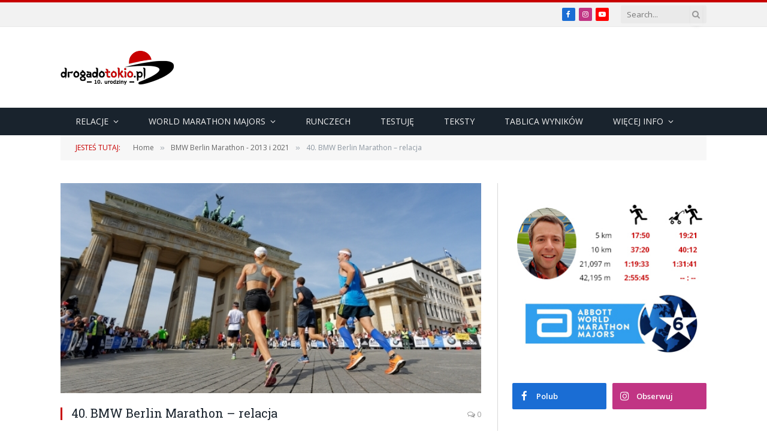

--- FILE ---
content_type: text/html; charset=UTF-8
request_url: https://drogadotokio.pl/wp-admin/admin-ajax.php
body_size: 83
content:
{"340546212774622_1513217533977698":"{\"id_post\":\"340546212774622_1513217533977698\",\"content\":\"{\\\"error\\\":{\\\"message\\\":\\\"(#100) Tried accessing nonexisting field (reactions) on node type (Photo)\\\",\\\"type\\\":\\\"OAuthException\\\",\\\"code\\\":100,\\\"fbtrace_id\\\":\\\"Avhj38cezW_xEZpPHTtBFUq\\\"}}\"}"}

--- FILE ---
content_type: text/html; charset=UTF-8
request_url: https://drogadotokio.pl/wp-admin/admin-ajax.php
body_size: -61
content:
{"resizing":{"340546212774622_1513217533977698":{"id":"340546212774622_1513217533977698","sizes":[400,250]}}}